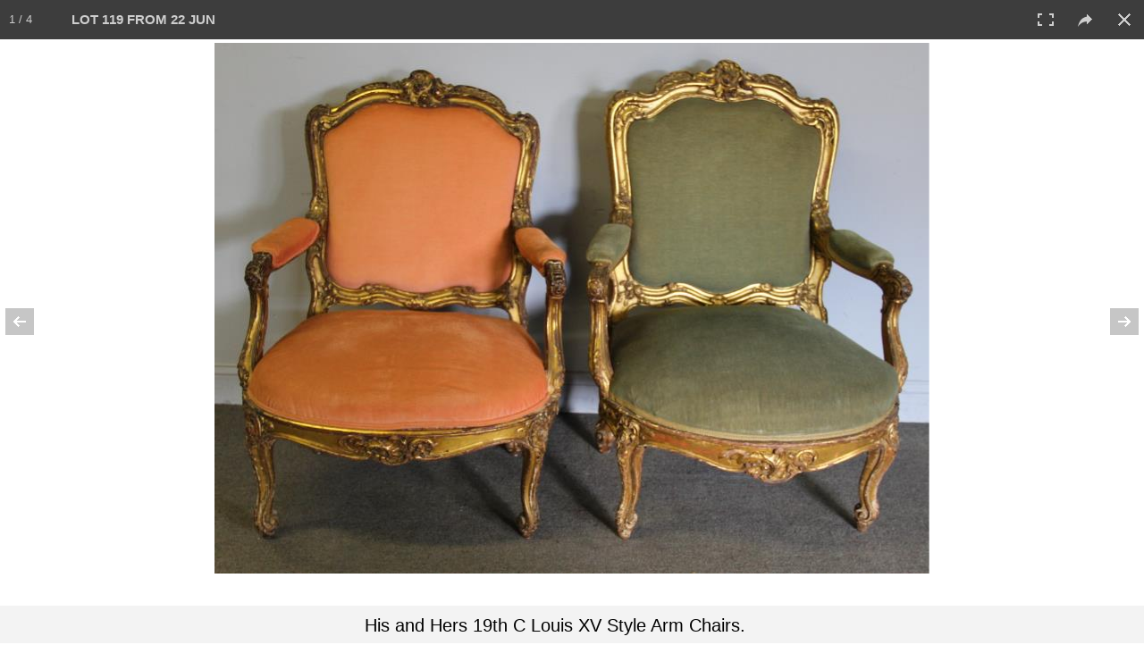

--- FILE ---
content_type: text/html; charset=UTF-8
request_url: https://clarkeny.com/auctions/?a=190&launchItemID=69682
body_size: 12843
content:
<!DOCTYPE html>
<!--// OPEN HTML //-->
<html lang="en-US" class="no-js">
    <head>
                <!--// SITE TITLE //-->
        <title>
            Clarke Auction Gallery         </title>
        <!--// SITE META //-->
        <meta charset="UTF-8" />
        <meta http-equiv="Cache-control" content="max-age=0">
        <!-- Mobile Specific Metas
================================================== -->
                <meta name="viewport" content="width=device-width, user-scalable=no, initial-scale=1.0, minimum-scale=1.0, maximum-scale=1.0">        <meta name="format-detection" content="telephone=no">
        <!--// PINGBACK & FAVICON //-->
        <!--<link rel="pingback" href="https://clarkeny.com/xmlrpc.php" />-->
        <!-- CUSTOME GALLERY SLIDER -->
        <!--        <script src="/l/vimeo/froogaloop2.min.js"></script>-->
        <link rel="shortcut icon" href="https://clarkeny.com/wp-content/uploads/2016/02/logo-on-white1.png" />        <!-- CSS
================================================== -->
        <!--[if lte IE 8]><link rel="stylesheet" type="text/css" href="https://clarkeny.com/wp-content/themes/NativeChurch/css/ie8.css" media="screen" /><![endif]-->
        <link rel="alternate" type="application/rss+xml" title="Clarke Auction Gallery &raquo; Feed" href="https://clarkeny.com/feed/" />
<link rel="alternate" type="application/rss+xml" title="Clarke Auction Gallery &raquo; Comments Feed" href="https://clarkeny.com/comments/feed/" />
		<script type="text/javascript">
			window._wpemojiSettings = {"baseUrl":"https:\/\/s.w.org\/images\/core\/emoji\/72x72\/","ext":".png","source":{"concatemoji":"https:\/\/clarkeny.com\/wp-includes\/js\/wp-emoji-release.min.js?ver=4.4.2"}};
			!function(a,b,c){function d(a){var c,d=b.createElement("canvas"),e=d.getContext&&d.getContext("2d"),f=String.fromCharCode;return e&&e.fillText?(e.textBaseline="top",e.font="600 32px Arial","flag"===a?(e.fillText(f(55356,56806,55356,56826),0,0),d.toDataURL().length>3e3):"diversity"===a?(e.fillText(f(55356,57221),0,0),c=e.getImageData(16,16,1,1).data.toString(),e.fillText(f(55356,57221,55356,57343),0,0),c!==e.getImageData(16,16,1,1).data.toString()):("simple"===a?e.fillText(f(55357,56835),0,0):e.fillText(f(55356,57135),0,0),0!==e.getImageData(16,16,1,1).data[0])):!1}function e(a){var c=b.createElement("script");c.src=a,c.type="text/javascript",b.getElementsByTagName("head")[0].appendChild(c)}var f,g;c.supports={simple:d("simple"),flag:d("flag"),unicode8:d("unicode8"),diversity:d("diversity")},c.DOMReady=!1,c.readyCallback=function(){c.DOMReady=!0},c.supports.simple&&c.supports.flag&&c.supports.unicode8&&c.supports.diversity||(g=function(){c.readyCallback()},b.addEventListener?(b.addEventListener("DOMContentLoaded",g,!1),a.addEventListener("load",g,!1)):(a.attachEvent("onload",g),b.attachEvent("onreadystatechange",function(){"complete"===b.readyState&&c.readyCallback()})),f=c.source||{},f.concatemoji?e(f.concatemoji):f.wpemoji&&f.twemoji&&(e(f.twemoji),e(f.wpemoji)))}(window,document,window._wpemojiSettings);
		</script>
		<style type="text/css">
img.wp-smiley,
img.emoji {
	display: inline !important;
	border: none !important;
	box-shadow: none !important;
	height: 1em !important;
	width: 1em !important;
	margin: 0 .07em !important;
	vertical-align: -0.1em !important;
	background: none !important;
	padding: 0 !important;
}
</style>
<link rel='stylesheet' id='siteorigin-panels-front-css'  href='https://clarkeny.com/wp-content/plugins/siteorigin-panels/css/front.css?ver=2.3.1' type='text/css' media='all' />
<link rel='stylesheet' id='social-icons-widget-widget-css'  href='https://clarkeny.com/wp-content/plugins/social-media-icons-widget/css/social_icons_widget.css?ver=4.4.2' type='text/css' media='all' />
<link rel='stylesheet' id='imic_bootstrap-css'  href='https://clarkeny.com/wp-content/themes/NativeChurch/css/bootstrap.css?ver=2.6.4' type='text/css' media='all' />
<link rel='stylesheet' id='imic_fontawesome-css'  href='https://clarkeny.com/wp-content/themes/NativeChurch/css/font-awesome.css?ver=2.6.4' type='text/css' media='all' />
<link rel='stylesheet' id='imic_animations-css'  href='https://clarkeny.com/wp-content/themes/NativeChurch/css/animations.css?ver=2.6.4' type='text/css' media='all' />
<link rel='stylesheet' id='imic_mediaelementplayer-css'  href='https://clarkeny.com/wp-content/themes/NativeChurch/plugins/mediaelement/mediaelementplayer.css?ver=2.6.4' type='text/css' media='all' />
<link rel='stylesheet' id='imic_main-css'  href='https://clarkeny.com/wp-content/themes/NativeChurch/style.css?ver=2.6.4' type='text/css' media='all' />
<link rel='stylesheet' id='imic_prettyPhoto-css'  href='https://clarkeny.com/wp-content/themes/NativeChurch/plugins/prettyphoto/css/prettyPhoto.css?ver=2.6.4' type='text/css' media='all' />
<link rel='stylesheet' id='imic_fullcalendar_css-css'  href='https://clarkeny.com/wp-content/themes/NativeChurch/plugins/fullcalendar/fullcalendar.min.css?ver=2.6.4' type='text/css' media='all' />
<link rel='stylesheet' id='imic_fullcalendar_print-css'  href='https://clarkeny.com/wp-content/themes/NativeChurch/plugins/fullcalendar/fullcalendar.print.css?ver=2.6.4' type='text/css' media='print' />
<link rel='stylesheet' id='imic_colors-css'  href='https://clarkeny.com/wp-content/themes/NativeChurch/colors/color1.css?ver=2.6.4' type='text/css' media='all' />
<link rel='stylesheet' id='redux-google-fonts-imic_options-css'  href='https://fonts.googleapis.com/css?family=Roboto%7CRoboto+Condensed%7CVolkhov&#038;subset=latin&#038;ver=1461818933' type='text/css' media='all' />
<script type='text/javascript' src='https://clarkeny.com/wp-includes/js/jquery/jquery.js?ver=1.11.3'></script>
<script type='text/javascript' src='https://clarkeny.com/wp-includes/js/jquery/jquery-migrate.min.js?ver=1.2.1'></script>
<script type='text/javascript'>
/* <![CDATA[ */
var ajax_login_object = {"ajaxurl":"https:\/\/clarkeny.com\/wp-admin\/admin-ajax.php","loadingmessage":"Sending user info, please wait..."};
/* ]]> */
</script>
<script type='text/javascript' src='https://clarkeny.com/wp-content/themes/NativeChurch/js/ajax-login-script.js?ver=4.4.2'></script>
<script type='text/javascript' src='https://clarkeny.com/wp-content/themes/NativeChurch/js/modernizr.js?ver=jquery'></script>
<script type='text/javascript' src='https://clarkeny.com/wp-content/themes/NativeChurch/plugins/fullcalendar/lib/moment.min.js?ver=2.6.4'></script>
<script type='text/javascript' src='https://clarkeny.com/wp-content/themes/NativeChurch/js/helper-plugins.js?ver=2.6.4'></script>
<script type='text/javascript' src='https://clarkeny.com/wp-content/themes/NativeChurch/js/bootstrap.js?ver=2.6.4'></script>
<script type='text/javascript'>
/* <![CDATA[ */
var initval = {"tmp":"https:\/\/clarkeny.com\/wp-content\/themes\/NativeChurch"};
/* ]]> */
</script>
<script type='text/javascript' src='https://clarkeny.com/wp-content/themes/NativeChurch/js/init.js?ver=2.6.4'></script>
<link rel='https://api.w.org/' href='https://clarkeny.com/wp-json/' />
<link rel="EditURI" type="application/rsd+xml" title="RSD" href="https://clarkeny.com/xmlrpc.php?rsd" />
<link rel="wlwmanifest" type="application/wlwmanifest+xml" href="https://clarkeny.com/wp-includes/wlwmanifest.xml" /> 
<meta name="generator" content="WordPress 4.4.2" />
<link rel="canonical" href="https://clarkeny.com/auctions/" />
<link rel='shortlink' href='https://clarkeny.com/?p=628' />
<link rel="alternate" type="application/json+oembed" href="https://clarkeny.com/wp-json/oembed/1.0/embed?url=https%3A%2F%2Fclarkeny.com%2Fauctions%2F" />
<link rel="alternate" type="text/xml+oembed" href="https://clarkeny.com/wp-json/oembed/1.0/embed?url=https%3A%2F%2Fclarkeny.com%2Fauctions%2F&#038;format=xml" />
<script>                    (function(i,s,o,g,r,a,m){i['GoogleAnalyticsObject']=r;i[r]=i[r]||function(){
  (i[r].q=i[r].q||[]).push(arguments)},i[r].l=1*new Date();a=s.createElement(o),
  m=s.getElementsByTagName(o)[0];a.async=1;a.src=g;m.parentNode.insertBefore(a,m)
  })(window,document,'script','https://www.google-analytics.com/analytics.js','ga');

  ga('create', 'UA-77005006-1', 'auto');
  ga('send', 'pageview');                </script><style type="text/css">
@media (min-width:1200px){.container{width:1040px;} .navigation{width:1010px}}
		body.boxed .body{max-width:1080px}
		@media (min-width: 1200px) {body.boxed .body .site-header, body.boxed .body .main-menu-wrapper{width:1080px;}}.recurring-info-icon{display:inline-block;}.event-detail h4 a[href^="https://www.google"]:before, .events-grid .grid-content h3 a[href^="https://www.google"]:before, h3.timeline-title a[href^="https://www.google"]:before{display:inline-block;}
			.content{min-height:400px;}.site-header .topbar{height:80px;}.site-header h1.logo{height:65px;}.home .hero-slider{top:-81px;margin-bottom:-81px;}.home .slider-revolution-new{top:-81px;margin-bottom:-81px;}.header-style4 .top-navigation > li ul{top:80px;}.header-style4 .top-navigation > li > a{line-height:80px;}@media only screen and (max-width: 992px) {.main-menu-wrapper{top:80px;}}@media only screen and (max-width: 992px) {.header-style3 .main-menu-wrapper{top:119px;}.header-style4 #top-nav-clone{top:80px;}}@media only screen and (max-width: 767px) {.header-style3 .main-menu-wrapper{top:159px;}}
/*========== User Custom CSS Styles ==========*/
                    #header{
margin: 0 auto;
}

.entry-meta{display:none;}
.post-meta{display:none;}                </style>
<style type="text/css" media="all" id="siteorigin-panels-grids-wp_head">/* Layout 628 */ #pl-628 .panel-grid-cell .so-panel { margin-bottom:30px } #pl-628 .panel-grid-cell .so-panel:last-child { margin-bottom:0px } @media (max-width:780px){ #pg-628-0 .panel-grid-cell { float:none;width:auto } #pl-628 .panel-grid { margin-left:0;margin-right:0 } #pl-628 .panel-grid-cell { padding:0 }  } </style><style type="text/css" title="dynamic-css" class="options-output">h1,h2,h3,h4,h5,h6,body,.event-item .event-detail h4,.site-footer-bottom{font-family:Roboto;word-spacing:0px;letter-spacing:0px;}h4,.title-note,.btn,.top-navigation,.navigation,.notice-bar-title strong,.timer-col #days, .timer-col #hours, .timer-col #minutes, .timer-col #seconds,.event-date,.event-date .date,.featured-sermon .date,.page-header h1,.timeline > li > .timeline-badge span,.woocommerce a.button, .woocommerce button.button, .woocommerce input.button, .woocommerce #respond input#submit, .woocommerce #content input.button, .woocommerce-page a.button, .woocommerce-page button.button, .woocommerce-page input.button, .woocommerce-page #respond input#submit, .woocommerce-page #content input.button{font-family:"Roboto Condensed";word-spacing:0px;letter-spacing:0px;}blockquote p,.cursive,.meta-data,.fact{font-family:Volkhov;word-spacing:0px;letter-spacing:0px;}.site-header .menu-toggle{color:#5e5e5e;font-size:18px;}.site-header .topbar{background-color:rgba(255,255,255,0.8);}.navigation, .header-style2 .main-menu-wrapper{background-color:#F8F7F3;}.is-sticky .main-menu-wrapper{background-color:rgba(255,255,255,0.8);}.top-navigation > li ul{background-color:#ffffff;}.top-navigation > li.megamenu > ul:before, .top-navigation > li ul:before{border-bottom-color:#ffffff;}.top-navigation > li ul li ul:before{border-right-color:#ffffff;}.top-navigation > li > ul li > a{border-bottom:1px solid #f8f7f3;}.navigation > ul > li ul{background-color:#ffffff;}.navigation > ul > li.megamenu > ul:before, .navigation > ul > li ul:before{border-bottom-color:#ffffff;}.navigation > ul > li ul li ul:before{border-right-color:#ffffff;}.navigation > ul > li > ul li > a{border-bottom:1px solid #f8f7f3;}.content{padding-top:50px;padding-bottom:50px;}.page-content, .page-content p{line-height:25px;font-size:18px;}.site-footer{padding-top:50px;padding-bottom:50px;}.site-footer-bottom{padding-top:20px;padding-bottom:20px;}.site-footer{background-color:#F8F7F3;}.site-footer .widgettitle{color:#333333;}.site-footer .listing-header, .site-footer .post-title, .site-footer .listing .item, .site-footer .post-meta, .site-footer .widget h4.footer-widget-title, .site-footer .widget ul > li{border-bottom:1px solid #ECEAE4;}.site-footer-bottom{background-color:#ECEAE4;}.site-footer-bottom .social-icons a{background-color:#999999;}.site-footer-bottom .social-icons a:hover{background-color:#666666;}.site-footer-bottom .social-icons a{height:20px;width:20px;}.site-footer-bottom .social-icons a{line-height:20px;font-size:14px;}</style>        <!-- CUSTOM -->
        <link rel="stylesheet" href="/l/ps/photoswipe.css"> 
        <link rel="stylesheet" href="/l/ps/default-skin/default-skin.css">
        <link rel="stylesheet" href="https://clarkeny.com/wp-content/themes/NativeChurch/css/screen.css">
        <link rel="stylesheet" href="https://clarkeny.com/wp-content/themes/NativeChurch/css/owl.carousel.css">

        <link rel="stylesheet" href="/l/ss/jquery.simplyscroll.css" media="all" type="text/css">	

        <link rel="stylesheet" href="/style.css">
        <!-- END CUSTOM -->
        <script src="/l/bootstrap-toolkit.min.js"></script>
        <script src="/l/jquery.form.js"></script>
        <noscript>This site will not work without JavaScript</noscript>
        <script>
            (function($, viewport){

                // Execute only after document has fully loaded
                jQuery(document).ready(function() { window.viewport=viewport.current(); handleViewportChanges(viewport.current()); });

                // Execute code each time window size changes
                jQuery(window).resize(viewport.changed(function(){ window.viewport=viewport.current(); handleViewportChanges(viewport.current()); }));
            })(jQuery, ResponsiveBootstrapToolkit);
        </script>
<!-- Start Alexa Certify Javascript -->
<script type="text/javascript">
_atrk_opts = { atrk_acct:"loaHn1QolK1070", domain:"clarkeny.com",dynamic: true};
(function() { var as = document.createElement('script'); as.type = 'text/javascript'; as.async = true; as.src = "https://d31qbv1cthcecs.cloudfront.net/atrk.js"; var s = document.getElementsByTagName('script')[0];s.parentNode.insertBefore(as, s); })();
</script>
<noscript><img src="https://d5nxst8fruw4z.cloudfront.net/atrk.gif?account=loaHn1QolK1070" style="display:none" height="1" width="1" alt="" /></noscript>
<!-- End Alexa Certify Javascript -->
	<!--<meta name="apple-itunes-app" content="app-id=1310914749">-->
<script src='//www.google.com/recaptcha/api.js'></script>
    </head>
    <!--// CLOSE HEAD //-->
    <body class="page page-id-628 page-parent page-template-default siteorigin-panels" >
        <div class="body header-style2">
                        <!-- Start Site Header -->
            <div class='visible-print'>
            <img src='https://clarkeny.com/wp-content/uploads/2016/02/unnamed-e1456706295815.png'>            </div>
            <header class="site-header hidden-print">
                <div class="topbar hidden-lg">
                    <div class="container hs4-cont">
                        <div class="row">
                            <div id="top-nav-clone"></div>
                            <div class="col-md-4 col-sm-6 col-xs-8 ">
                                <h1 class="logo">
                                     
                                                                        <a href="https://clarkeny.com" class="default-logo" title="Logo"><img src="https://clarkeny.com/wp-content/uploads/2016/02/unnamed-e1456706295815.png" alt="Logo"></a>
                                                                                                            <a href="https://clarkeny.com" title="Logo" class="retina-logo"><img src="https://clarkeny.com/wp-content/uploads/2016/02/unnamed-e1456706295815.png" alt="Logo"></a>
                                                                    </h1>
                            </div>
                            <div class="col-md-8 col-sm-6 col-xs-4 hs4-menu"><a href="#" class="visible-sm visible-xs menu-toggle"><i class="fa fa-bars"></i> </a></div>                        </div>
                    </div>
                </div>
                                                <div class="main-menu-wrapper">
                    <div class="container-fluid">
                        <div class="row">
                            <div class='col-md-2 visible-lg center-block'><a href='/'><img style='text-align:right;padding-left:30px;padding-top:7px;height:45px' src='/wp-content/uploads/2016/02/unnamed.png'></a></div>
                            <div class="col-md-7 nav_container">
                                <nav class="navigation">
                                    <ul id="menu-header-menu" class="sf-menu"><li  class="menu-item-986 menu-item menu-item-type-post_type menu-item-object-page "><a href="https://clarkeny.com/">Home<span class="nav-line"></span></a><li  class="menu-item-799 menu-item menu-item-type-custom menu-item-object-custom menu-item-has-children "><a href="#">Auctions<span class="nav-line"></span></a>
<ul class="sub-menu">
	<li  class="menu-item-800 menu-item menu-item-type-post_type menu-item-object-page "><a href="https://clarkeny.com/auctions/current-auctions/">Current Auctions</a>	<li  class="menu-item-801 menu-item menu-item-type-post_type menu-item-object-page "><a href="https://clarkeny.com/auctions/past-auctions/">Past Auctions</a></ul>
<li  class="menu-item-803 menu-item menu-item-type-custom menu-item-object-custom menu-item-has-children "><a href="#">How To Buy And Sell<span class="nav-line"></span></a>
<ul class="sub-menu">
	<li  class="menu-item-804 menu-item menu-item-type-custom menu-item-object-custom menu-item-has-children "><a href="/how-to-buy-and-sell/buying/">Buying</a>
	<ul class="sub-menu">
		<li  class="menu-item-676 menu-item menu-item-type-post_type menu-item-object-page "><a href="https://clarkeny.com/how-to-buy-and-sell/buying/conditions-of-sale/">Conditions Of Sale</a>		<li  class="menu-item-675 menu-item menu-item-type-post_type menu-item-object-page "><a href="https://clarkeny.com/how-to-buy-and-sell/buying/absentee-bids/">Absentee Bids</a>		<li  class="menu-item-674 menu-item menu-item-type-post_type menu-item-object-page "><a href="https://clarkeny.com/how-to-buy-and-sell/buying/telephone-bids/">Telephone Bids</a>		<li  class="menu-item-673 menu-item menu-item-type-post_type menu-item-object-page "><a href="https://clarkeny.com/how-to-buy-and-sell/buying/payment/">Payment</a>		<li  class="menu-item-672 menu-item menu-item-type-post_type menu-item-object-page "><a href="https://clarkeny.com/how-to-buy-and-sell/buying/internet-bidding/">Internet Bidding</a>		<li  class="menu-item-671 menu-item menu-item-type-post_type menu-item-object-page "><a href="https://clarkeny.com/how-to-buy-and-sell/buying/pickup-delivery/">Pickup &#038; Delivery</a>	</ul>
	<li  class="menu-item-805 menu-item menu-item-type-custom menu-item-object-custom menu-item-has-children "><a href="/how-to-buy-and-sell/selling">Selling</a>
	<ul class="sub-menu">
		<li  class="menu-item-844 menu-item menu-item-type-post_type menu-item-object-page "><a href="https://clarkeny.com/how-to-buy-and-sell/selling/submit-item-online/">Submit Item Online</a>		<li  class="menu-item-669 menu-item menu-item-type-post_type menu-item-object-page "><a href="https://clarkeny.com/how-to-buy-and-sell/selling/appraisals-valuations-service/">Appraisals &#038; Valuations Service</a>		<li  class="menu-item-668 menu-item menu-item-type-post_type menu-item-object-page "><a href="https://clarkeny.com/how-to-buy-and-sell/selling/donations/">Donations</a>	</ul>
</ul>
<li  class="menu-item-802 menu-item menu-item-type-custom menu-item-object-custom menu-item-has-children "><a href="#">Departments<span class="nav-line"></span></a>
<ul class="sub-menu">
	<li  class="menu-item-680 menu-item menu-item-type-post_type menu-item-object-page "><a href="https://clarkeny.com/departments/fine-art/">Fine Art</a>	<li  class="menu-item-679 menu-item menu-item-type-post_type menu-item-object-page "><a href="https://clarkeny.com/departments/jewelry/">Jewelry</a>	<li  class="menu-item-1071 menu-item menu-item-type-post_type menu-item-object-page "><a href="https://clarkeny.com/departments/asian-art/">Asian</a>	<li  class="menu-item-677 menu-item menu-item-type-post_type menu-item-object-page "><a href="https://clarkeny.com/departments/antiques_and_decorative_arts/">Antiques</a>	<li  class="menu-item-678 menu-item menu-item-type-post_type menu-item-object-page "><a href="https://clarkeny.com/departments/design/">Design</a></ul>
<li  class="menu-item-946 menu-item menu-item-type-custom menu-item-object-custom "><a href="#">My Account<span class="nav-line"></span></a><li  class="menu-item-806 menu-item menu-item-type-custom menu-item-object-custom menu-item-has-children "><a href="#">About Us<span class="nav-line"></span></a>
<ul class="sub-menu">
	<li  class="menu-item-606 menu-item menu-item-type-post_type menu-item-object-page "><a href="https://clarkeny.com/about-us/">Overview</a>	<li  class="menu-item-608 menu-item menu-item-type-post_type menu-item-object-page "><a href="https://clarkeny.com/about-us/staff/">Our Staff</a>	<li  class="menu-item-860 menu-item menu-item-type-post_type menu-item-object-page "><a href="https://clarkeny.com/about-us/in-the-press/">In The Press</a></ul>
<li  class="menu-item-591 menu-item menu-item-type-post_type menu-item-object-page "><a href="https://clarkeny.com/contact/">Contact<span class="nav-line"></span></a></ul>                                </nav>
                            </div>
                            <div class='phone_container' style='text-align:right;'>
                                <!--change--><a class="phone_" style='font-family:Tahoma, Geneva, sans-serif;padding-top:14px;text-decoration:none;font-size:20px;' href='tel:+19148338336'><i class="fa fa-phone"></i> <b>(914) 833-8336</b></a>
                            </div>
                        </div>
                    </div>
                </div>
                                            </header>
            <!-- End Site Header -->
                        <!-- Start Nav Backed Header -->
            <style type="text/css">
.hero-slider{height:150px;}.hero-slider.flexslider ul.slides li{height:150px;}.body ol.breadcrumb{padding-top:90px;}</style>
            <!-- End Nav Backed Header --> 
            <!-- Start Page Header -->
            <div class="page-header">
                <div class="container">
                    <div class="row">
                        <div class="col-md-12"><h1></h1></div>                    </div>
                </div>
            </div>
            <!-- End Page Header --> 
            <div class="main" role="main">
                     <div id="content" class="content full">
            <!--[if lte IE 8]>
<div class="error_">
<p class="chromeframe err">You are using an outdated browser. Some features will not work.</p>
</div>
<style type="text/css">
.error_ {width: 100%; background: #000;text-align: center;}
p.err {font-size: 22px; line-height: 40px; color: red; background: #000; text-align: center; text-transform: capitalize;} 
</style>
<![endif]-->    <!-- start page section -->
    <section class="page-section">
    	<div class="container">
            <div class="row">
                <!-- start post -->
                <article class="col-md-12 test">
                    <section class="page-content">
                        <div id="pl-628"><div class="panel-grid" id="pg-628-0" ><div class="panel-grid-cell" id="pgc-628-0-0" ><div class="so-panel widget widget_xyz_insert_php_widget panel-first-child panel-last-child" id="panel-628-0-0-0">
<style>
.activeView {
	color:#007F7B;
}
.dd-pointer {
	right: 2px !important;
}
</style>

<script>
	jQuery('.page-header').hide();
	jQuery('#content').css('padding-top', '10px');
</script>


<div class='container no_scroll mainContent'>
	
		
	<div class='row largee'>
	
		<div class='col-lg-3 col-md-12 col-sm-12 col-xs-12 space'>

			<div class='row '>
				<div class='col-xs-4 col-md-3'>
					<label for="auction" style='vertical-align:middle;padding-top:10px;align:right;font-size:14px'>AUCTION</label>
				</div>
				<div class='col-xs-8 col-md-9'>
					<select name="auction" id="auction" style="width:100%">
					
					  <optgroup label="** Upcoming **">
						<option value='354'>7 FEB 2026 - 10:00 AM</option><option value='353'>8 FEB 2026 - 10:00 AM</option><option value='352'>5 MAR 2026 - 12:00 PM</option>					  </optgroup>
					  <optgroup label="** Past **">
						<option value='190' SELECTED>22 JUN 2015</option><option value='189'>1 JUN 2015</option><option value='188'>18 MAY 2015</option><option value='187'>26 APR 2015</option><option value='186'>29 MAR 2015</option><option value='moreprevious'>More</option><option value='all'>*** View All ***</option>					  </optgroup>
					</select>
				</div>
			</div>
		</div>

		<div class='col-lg-3 col-md-12 col-sm-12 col-xs-12'>

			<div class='row '>
				<div class='col-xs-4 col-md-3'>
					<label for="auction" style='vertical-align:middle;padding-top:10px;align:right;font-size:14px;padding-right:3px'>CATEGORY</label>
				</div>
				<div class='col-xs-8 col-md-9'>
					<select name="category" id="category" style="width:100% !important" class="input-xlarge">
						<option value='0' SELECTED>All</option><option value='1' >Fine Art</option><option value='2' >Jewelry</option><option value='3' >Design</option><option value='4' >Antiques & Decorative Arts</option>					</select>
				</div>
			</div>

		</div>
		<div class='col-lg-3 col-md-12 col-sm-12 col-xs-12 space'>

			<div class='row '>
				<div class='col-xs-4 col-md-3'>
					<label for="sortby" style='vertical-align:middle;padding-top:10px;align:right;font-size:14px;padding-right:3px;white-space: nowrap'>SORT BY</label>
				</div>
				<div class='col-xs-8 col-md-9'>		
					<select name="sb" id="sortby" class="input-xlarge">
					
						<option value='l' SELECTED>Lot #</option><option value='le'>Low Estimate</option><option value='f'>High Estimate</option>					
					 </select>
				</div>
			</div>
		</div>
		<div class='col-lg-3 col-md-12 col-sm-12 col-xs-12'>

			<div class='row '>
				<div class='hidden-lg' style='height:2px'></div>
				<form method="POST" action="?a=190&page=1&sb=l&c=0">
						
				<div class="input-group">
					<input id="search" name="search" type="text" class="form-control input-md" style="height:42px;font-size:16px" placeholder="Search By Lot # or Description" value="">
					<span class="input-group-btn">
						<button class="btn btn-default" type="submit" style="height:42px">Search!</button>
					</span>
									</div><!-- /input-group -->
				<input type=hidden name='view' value=''>
				</form>
			</div>

		</div>
		
	</div>
	
	<div class='row '>
	
		<div class='col-xs-12'>
		
						<div class="pull-right viewChoose" style="margin-top:4px;">
			
				<label>View: </label>
		
				<div class="btn-group">
					
					<button type="button" id="viewControlGal" class="viewControl btn btn-default" aria-label="Gallery View" onclick='changeView("gal", false);'>
					  <i class="fa fa-th-large"></i> <b>Tiles</b>
					</button>	
					
					<button type="button" id="viewControlList" class="viewControl btn btn-default" aria-label="List View" onclick='changeView("list", false);'>
					  <i class="fa fa-bars"></i> <b>List</b>
					</button>	
					
					<button type="button" class="btn btn-default" aria-label="Print Catalog" onclick='printauc(190);'>
					  <i class="fa fa-print"></i> <b>Print</b>
					</button>
															
					
				</div>
			
			</div>
			
		</div>	
	</div>
	
	
</div>
<script>
function changeView(view,init) {

	jQuery(".viewControl").removeClass('active');
	if(view=='gal') { jQuery("#viewControlGal").addClass('active'); }
	else if(view=='list') { jQuery("#viewControlList").addClass('active'); }
	
	if(init !== true) {
		location.replace('?a='+jQuery('#auction').val()+'&c='+jQuery('#category').val()+"&sb="+jQuery('#sortby').val()+"&search=&view="+view);
	}

}

jQuery(function() {

changeView('gal', true);
	window.justLoaded1 = true;
	window.justLoaded2 = true;
	window.justLoaded3 = true;

	jQuery('#auction').ddslick({
		onSelected: function(data){
			if(window.justLoaded1) {
				window.justLoaded1 = false;
			}
			
			else {
				if(data.selectedData.value=='verify') {
					RequireEmailAddress('paucl');
				}

				else if(data.selectedData.value=='verifyforall') {
					RequireEmailAddress('allaucs');
				}
				
				else if(data.selectedData.value=='moreprevious') {
					location.replace('/auctions/past-auctions/?scrollto=190');
				}
				
				else {
					location.replace('?a='+data.selectedData.value+'&view='+'&c=&sb=&search=');
					
				}
			}
		}
	});
	
	jQuery('#category').ddslick({
		onSelected: function(data){
			if(window.justLoaded2) {
				window.justLoaded2 = false;
			}
			
			else {
				location.replace('?a='+jQuery('#auction').val()+'&c='+data.selectedData.value+'&view=&sb='+jQuery('#sortby').val()+"&search=");
			}
		}
	});
	
	jQuery('#sortby').ddslick({
		onSelected: function(data){
			if(window.justLoaded3) {
				window.justLoaded3 = false;
			}
			
			else {
				location.replace('?a='+jQuery('#auction').val()+'&c='+jQuery('#category').val()+'&view=&sb='+data.selectedData.value+"&search=");
			}
		}
	});

});

</script>
<style>
@media only screen and (min-width: 480px) and (max-width: 767px) {
    .col-xsl-6{ width: 50%; }
}
</style>

<!-- ITEMS -->

<div class='container no_scroll mainContent' style='padding-top:5px'>
	
	<div class='row '>
		<div id="resultCount" style="font-size:20px;display:none;margin-right:20px !important;text-align:right"></div>
		
				
		<div id="itemsContent" cellspacing="0"></div>
		<div id='loading' style='width:100%;display:none'><center><img src='/i/loading.gif'></center></div>
	</div>
</div>

<!-- END ITEMS -->

<script>
jQuery( document ).ready(function() {
  jQuery("#extratext").html('22 JUN 2015<br>AUCTION');
});


function load_more_query(page, append, pageParams) {
	// Loading in progress
	if(jQuery('#loading').is(':visible'))
	{
		return false;
	}
	
	page = page || 1;
	append = append || false;
	pageParams.c = pageParams.c || 0;
	pageParams.a = pageParams.a || 206;
	pageParams.search = pageParams.search || '';
	pageParams.view = pageParams.view || '';
	pageParams.sb = pageParams.sb || 1;
	
	jQuery('#loading').show();
	jQuery.ajax({
		url: "/auctionsWP.php?getItems=true&c=" + pageParams.c + "&a=" + pageParams.a + "&page=" + page + "&search=" + pageParams.search + "&view=" + pageParams.view + "&sb=" + pageParams.sb,
		type: "GET",
		cache: false,
		dataType: "json",
		success: function (response) {
			if (append) {
				jQuery('#itemsContent').append(response.data);
			}
			else {
				jQuery('#itemsContent').html(response.data);
				startgal(69682);			}
		
			handleViewportChanges(window.viewport);
			
			window.nextpage = response.nextpage;
			window.isload = response.isload;
			if (response.mcount > 1) {
				jQuery('#resultCount').html(response.mcount + ' Lots');
				jQuery("#resultCount").show();
			}
		},
		complete: function() {
			jQuery('#loading').hide();
		}
	});
}

var pageParams = {
	c: "0",
	a: "190",
	search: "",
	view: "",
	sb: "l"
};

jQuery(function() {
	// On load
	load_more_query(
		1,
		false, 
		pageParams
	);
	
	jQuery(window).scroll(function () {
		if (
			jQuery(window).scrollTop() + jQuery(window).height() > jQuery(document).height() - (jQuery(document).height() * 0.01 * 25) && window.isload == 1
		) {
			load_more_query(window.nextpage, true, pageParams);
		}
	});
});


/*

function load_more_query() {
	return (jQuery('#itemsContent').position().top + jQuery('#itemsContent').height()) - jQuery(window).height() + 50;
}

 var ajax_arry = [];
 var ajax_index = 0;
 var sctp = 100;
 jQuery(function() {
     jQuery('#loading').show();
     jQuery.ajax({
         url: "/auctionsWP.php?getItems=true&c=0&a=190&page=1&search=&view=&sb=l",
		 
         type: "GET",
         cache: false,
		 dataType: "json",
         success: function(response) {
             jQuery('#loading').hide();
             jQuery('#itemsContent').html(response.data);
						 window.nextpage = response.nextpage;
			 window.isload = response.isload;
			 if(response.mcount>1) {
				jQuery('#resultCount').html(response.mcount+' Lots');
				jQuery("#resultCount").show();
			 }
         }

     });
	 
	jQuery(window).scroll(function () {
	
		 if (ajax_arry.length > 0) {
			 jQuery('#loading').hide();
			 for (var i = 0; i < ajax_arry.length; i++) {
				 ajax_arry[i].abort();
			 }
		 }	
	
		if (jQuery(window).scrollTop() >= load_more_query() && window.isload == 1) {
             jQuery('#loading').show();
             var ajaxreq = jQuery.ajax({
                 url: "/auctionsWP.php?getItems=true&c=0&a=190&search=&page="+window.nextpage+"&view=&sb=l",
                 type: "GET",
                 cache: false,
				 dataType: "json",
                 success: function(response) {
                     jQuery('#loading').hide();
                     jQuery('#itemsContent').append(response.data);
					 handleViewportChanges(window.viewport);
					 window.nextpage = response.nextpage;
					 window.isload = response.isload;
                 }

             });
             ajax_arry[ajax_index++] = ajaxreq;
		}
		
		return false;
	});

 });
 
*/

</script>

</div></div></div></div>                    </section>
					                        <div class="share-bar"><ul class="share-buttons"><li class="share-title"></li><li class="facebook-share"><a href="https://www.facebook.com/sharer/sharer.php?u=https://clarkeny.com/auctions/&amp;t=" target="_blank" title="Share on Facebook"><i class="fa fa-facebook"></i></a></li><li class="twitter-share"><a href="https://twitter.com/intent/tweet?source=https://clarkeny.com/auctions/&amp;text=:https://clarkeny.com/auctions/" target="_blank" title="Tweet"><i class="fa fa-twitter"></i></a></li></ul>
            </div>                                    </article>
                <!-- end post -->
            </div>
        </div>
    </section>
</div></div><!-- Start Footer -->
<footer class="site-footer">
    <div class="container">
        <div class="row">
            <div class="col-md-12 col-sm-12 widget footer-widget widget_siteorigin-panels-builder"><div id="pl-w5eab41309757e"><div class="panel-grid" id="pg-w5eab41309757e-0" ><div class="siteorigin-panels-stretch panel-row-style" data-stretch-type="full" ><div class="panel-grid-cell" id="pgc-w5eab41309757e-0-0" ><div class="so-panel widget widget_black-studio-tinymce widget_black_studio_tinymce panel-first-child panel-last-child" id="panel-w5eab41309757e-0-0-0"><div class="font_roboto panel-widget-style" ><h3 class="widget-title">Our Contact Info</h3><div class="textwidget"><p><img class="alignnone  wp-image-814" src="/wp-content/uploads/2016/02/unnamed-300x50.png" alt="unnamed" width="168" height="28" /><br />
2372 Boston Post Road<br />
Larchmont, NY 10538</p>
<p><i class="fa fa-phone"></i> 914-833-8336<br />
<i class="fa fa-fax"></i> 914-833-8357<br />
<i class="fa fa-envelope"></i> <a href="mailto:info@clarkeny.com">info@clarkeny.com</a></p>
</div></div></div></div><div class="panel-grid-cell" id="pgc-w5eab41309757e-0-1" ><div class="so-panel widget widget_black-studio-tinymce widget_black_studio_tinymce panel-first-child panel-last-child" id="panel-w5eab41309757e-0-1-0"><div class="font_roboto panel-widget-style" ><h3 class="widget-title">Video Chat Appraisals</h3><div class="textwidget"><p><strong>Click <a href="https://Chat.ClarkeNY.com" target="_blank">Here</a> or Visit Chat.ClarkeNY.com To Schedule A Video Chat Appraisal Via FaceTime, Skype, or Google Hangouts.</strong></p>
<p><script async src="//s3-us-west-2.amazonaws.com/files.getemails.com/account/350HDK1/source/getemails.js"></script></p>
</div></div></div></div><div class="panel-grid-cell" id="pgc-w5eab41309757e-0-2" ><div class="so-panel widget widget_black-studio-tinymce widget_black_studio_tinymce panel-first-child panel-last-child" id="panel-w5eab41309757e-0-2-0"><div class="font_roboto panel-widget-style" ><h3 class="widget-title">Clarke On Facebook</h3><div class="textwidget"><div id="fb-root"></div>
<p><script>(function(d, s, id) {
  var js, fjs = d.getElementsByTagName(s)[0];
  if (d.getElementById(id)) return;
  js = d.createElement(s); js.id = id;
  js.src = "//connect.facebook.net/en_US/sdk.js#xfbml=1&version=v2.5";
  fjs.parentNode.insertBefore(js, fjs);
}(document, 'script', 'facebook-jssdk'));</script></p>
<div class="fb-page" data-href="https://www.facebook.com/ClarkeAuction/" data-height="70" data-tabs="timeline" data-small-header="true" data-adapt-container-width="true" data-hide-cover="false" data-show-facepile="true">
<div class="fb-xfbml-parse-ignore">
<blockquote cite="https://www.facebook.com/ClarkeAuction/"><a href="https://www.facebook.com/ClarkeAuction/">Clarke Auction</a></p></blockquote>
</div>
</div>
</div></div></div></div></div></div></div></div>        </div>
    </div>
</footer>
<footer class="site-footer-bottom">
    <div class="container">
        <div class="row">
            <div class="copyrights-col-left col-md-6 col-sm-6">            <p>&copy; 2026 Clarke Auction Gallery. All Rights Reserved</p>
            </div>            <div class="copyrights-col-right col-md-6 col-sm-6">
                <div class="social-icons">
                                    </div>
            </div>
        </div>
    </div>
</footer>
<a id="back-to-top"><i class="fa fa-angle-double-up"></i></a></div>
<!-- End Boxed Body -->
<!-- LIGHTBOX INIT -->
<script>
    jQuery(document).ready(function() {
        jQuery("a[data-rel^='prettyPhoto']").prettyPhoto({
            opacity: 0.5,
            social_tools: "",
            deeplinking: false,
            allow_resize:false,
            show_title: true,
            theme: 'pp_default',
        });
        jQuery('.sort-source a').click(function(){
            var sortval = jQuery(this).parent().attr('data-option-value');
            jQuery(".sort-destination li a").removeAttr('data-rel');
            jQuery(".sort-destination li a").attr('data-rel', "prettyPhoto["+sortval+"]");
        });
    });
</script>
<style type="text/css" media="all" id="siteorigin-panels-grids-wp_footer">/* Layout w5eab41309757e */ #pgc-w5eab41309757e-0-0 , #pgc-w5eab41309757e-0-1 , #pgc-w5eab41309757e-0-2 { width:33.333% } #pg-w5eab41309757e-0 .panel-grid-cell { float:left } #pl-w5eab41309757e .panel-grid-cell .so-panel { margin-bottom:30px } #pl-w5eab41309757e .panel-grid-cell .so-panel:last-child { margin-bottom:0px } #pg-w5eab41309757e-0 { margin-left:-15px;margin-right:-15px } #pg-w5eab41309757e-0 .panel-grid-cell { padding-left:15px;padding-right:15px } @media (max-width:780px){ #pg-w5eab41309757e-0 .panel-grid-cell { float:none;width:auto } #pgc-w5eab41309757e-0-0 , #pgc-w5eab41309757e-0-1 { margin-bottom:30px } #pl-w5eab41309757e .panel-grid { margin-left:0;margin-right:0 } #pl-w5eab41309757e .panel-grid-cell { padding:0 }  } </style><script type ="text/javascript">                    jQuery(document).ready(function(){

});                </script><script type='text/javascript' src='https://clarkeny.com/wp-content/themes/NativeChurch/plugins/prettyphoto/js/prettyphoto.js?ver=2.6.4'></script>
<script type='text/javascript' src='https://clarkeny.com/wp-content/themes/NativeChurch/js/waypoints.js?ver=2.6.4'></script>
<script type='text/javascript' src='https://clarkeny.com/wp-content/themes/NativeChurch/plugins/mediaelement/mediaelement-and-player.min.js?ver=2.6.4'></script>
<script type='text/javascript' src='https://clarkeny.com/wp-content/themes/NativeChurch/plugins/flexslider/js/jquery.flexslider.js?ver=2.6.4'></script>
<script type='text/javascript'>
/* <![CDATA[ */
var upcoming_data = {"c_time":"1768724741"};
/* ]]> */
</script>
<script type='text/javascript' src='https://clarkeny.com/wp-content/themes/NativeChurch/plugins/countdown/js/jquery.countdown.min.js?ver=2.6.4'></script>
<script type='text/javascript' src='https://clarkeny.com/wp-content/themes/NativeChurch/js/sticky.js?ver=4.4.2'></script>
<script type='text/javascript'>
/* <![CDATA[ */
var agent_register = {"ajaxurl":"https:\/\/clarkeny.com\/wp-admin\/admin-ajax.php"};
/* ]]> */
</script>
<script type='text/javascript' src='https://clarkeny.com/wp-content/themes/NativeChurch/js/agent-register.js?ver=4.4.2'></script>
<script type='text/javascript'>
/* <![CDATA[ */
var urlajax = {"ajaxurl":"https:\/\/clarkeny.com\/wp-admin\/admin-ajax.php"};
/* ]]> */
</script>
<script type='text/javascript' src='https://clarkeny.com/wp-content/themes/NativeChurch/js/event_ajax.js?ver=4.4.2'></script>
<script type='text/javascript' src='https://clarkeny.com/wp-includes/js/wp-embed.min.js?ver=4.4.2'></script>
<script type='text/javascript'>
/* <![CDATA[ */
var panelsStyles = {"fullContainer":"body"};
/* ]]> */
</script>
<script type='text/javascript' src='https://clarkeny.com/wp-content/plugins/siteorigin-panels/js/styling-23.min.js?ver=2.3.1'></script>
</body>
<!-- BEGIN GALLERY TEMPLATE -->
<div id="gallery" class="pswp" tabindex="-1" role="dialog" aria-hidden="true">
    <div class="pswp__bg"></div>

    <div class="pswp__scroll-wrap">

        <div class="pswp__container">
            <div class="pswp__item"></div>
            <div class="pswp__item"></div>
            <div class="pswp__item"></div>
        </div>

        <div class="pswp__ui pswp__ui--hidden">

            <div class="pswp__top-bar" style="background-color:#3D3D3D">

                <div class="pswp__counter"></div>

                <span id="galleryTitle" class="galTitle"></span>

                <button class="pswp__button pswp__button--close" title="Close (Esc)"></button>

                <button class="pswp__button pswp__button--share" title="Share"></button>

                <button class="pswp__button pswp__button--fs" title="Toggle fullscreen"></button>

                <button class="pswp__button pswp__button--zoom" title="Zoom in/out"></button>

                <div class="pswp__preloader">
                    <div class="pswp__preloader__icn">
                        <div class="pswp__preloader__cut">
                            <div class="pswp__preloader__donut"></div>
                        </div>
                    </div>
                </div>
            </div>


            <!-- <div class="pswp__loading-indicator"><div class="pswp__loading-indicator__line"></div></div> -->

            <div class="pswp__share-modal pswp__share-modal--hidden pswp__single-tap">
                <div class="pswp__share-tooltip">
                    <!-- <a href="#" class="pswp__share--facebook"></a>
<a href="#" class="pswp__share--twitter"></a>
<a href="#" class="pswp__share--pinterest"></a>
<a href="#" download class="pswp__share--download"></a> -->
                </div>
            </div>

            <button class="pswp__button pswp__button--arrow--left" title="Previous (arrow left)"></button>
            <button class="pswp__button pswp__button--arrow--right" title="Next (arrow right)"></button>
            <div class="pswp__caption" style='background-color:#F0F0F0;color:black;padding:0px;'>
                <div class="pswp__caption__center mirror_content" style='padding:0px;z-index:-1'>
                </div>
            </div>
        </div>

    </div>
</div>
<a href="javascript:void(0)" class="swipr_up_"></a>
<a href="javascript:void(0)" class="swipr_desabel"></a>
<div id="detail_popup" class="pswp__caption">
</div>
<script src="/jquery.mousewheel.min.js"></script>
<script src="/jquery.touchSwipe.min.js"></script>
<script type="text/javascript">
    jQuery(document).ready(function(){

        jQuery(window).on('mousewheel',function(event){
            if (event.deltaY >= 0) {
                var height_1 = jQuery('#detail_popup .popupHeader13').height()+20
                var height_2 = jQuery('#detail_popup .dboxInPopup div').height()
                jQuery('#detail_popup').css('bottom',-(jQuery('#detail_popup').height()-(height_1)))
            }
            else {
                jQuery('#detail_popup').css('bottom','0')
            }
        });
        jQuery('#detail_popup').hover(function(){
            if(jQuery(window).width()>1024){
                jQuery('#detail_popup').css('bottom','0');
            }
        })
        jQuery('#detail_popup').swipe({
            swipeUp:function(event, direction, distance, duration) {
                console.log(jQuery('#detail_popup.show_scr').length)
                if(jQuery('#detail_popup.show_scr').length > 0){
                    jQuery('#detail_popup').css('bottom','0')
                }
            },
            swipeDown:function(event, direction, distance, duration) {
                console.log(jQuery('#detail_popup.show_scr').length)
                if(jQuery('#detail_popup.show_scr').length > 0 ){
                    var height_1 = jQuery('#detail_popup .popupHeader13').height()+20
                    var height_2 = jQuery('#detail_popup .dboxInPopup div').height()
                    jQuery('#detail_popup').css('bottom',-(jQuery('#detail_popup').height()-(height_1))) 
                }
            }
        })
        jQuery('body').addClass('active_swipr_');
        jQuery('.swipr_desabel').click(function(){
            jQuery('body').toggleClass('swipr_desabel_active_');
            jQuery(this).toggleClass('active');
        })

        jQuery('.swipr_up_').click(function(){
            jQuery(this).parent().toggleClass('active_swipr_');
            jQuery(this).toggleClass('active_');
            if(jQuery(this).parent().hasClass('active_swipr_'))
            {
                var height_1 = jQuery('#detail_popup .popupHeader13').height()+20
                var height_2 = jQuery('#detail_popup .dboxInPopup').height()
                jQuery('#detail_popup').css('bottom',-(jQuery('#detail_popup').height()-(height_1)))
                console.log(height_1,height_2)
                jQuery(this).css({'bottom':(height_1)})

            }
            else{
                jQuery('#detail_popup').css('bottom',0);
                jQuery(this).css({'bottom':'0'})
            }
        })
    })
</script>
<!-- END GALLERY TEMPLATE -->

<!-- START CUSTOME AJAX GALLERY SLIDER -->
<script src="https://clarkeny.com/wp-content/themes/NativeChurch/js/responsiveslides.min.js"></script>
<script src="https://clarkeny.com/wp-content/themes/NativeChurch/js/CustomGallery.js"></script>
<!-- END CUSTOM AJAX GALLERY SLIDER -->



<script src="/l/dds/jquery.ddslick.min.js"></script>
<!--	<script src="/l/ps/photoswipe.min.js"></script> -->
<script src="/l/ps/photoswipe.js"></script> 
<!--	<script src="/l/ps/photoswipe-ui-default.min.js"></script> -->
<script src="/l/ps/photoswipe-ui-default.js"></script>
<script src="/scriptwp.js"></script>

<script src="/l/sa/sweetalert.min.js"></script>
<link rel="stylesheet" type="text/css" href="/l/sa/sweetalert.css">

<!--
<script src="/l/sa2/dist/sweetalert2.min.js"></script>
<link rel="stylesheet" type="text/css" href="/l/sa2/dist/sweetalert2.min.css">
<script src="/l/sa2/promise.min.js"></script>
-->

<!-- BEGIN REGISTRATION MODAL EMBED -->
<div class="modal fade" id="login-overlay" tabindex="-1" role="dialog" aria-labelledby="exampleModalLabel2">
    <div class="modal-dialog">
        <div class="modal-content">
            <div class="modal-header">
                <button type="button" class="close" data-dismiss="modal"><span aria-hidden="true">×</span><span class="sr-only">Close</span></button>
                <h4 class="modal-title" id="myModalLabel">Login to Clarke</h4>
            </div>
            <div class="modal-body">
                <div class="row">
                    <div class="col-xs-12 col-sm-6">
                        <div class="well">
                            <form id="loginForm" method="POST" action="/register.php?login=true" novalidate="novalidate" style="margin:0px">
                                <div class="form-group">
                                    <label for="username" class="control-label">Username</label>
                                    <input type="text" class="form-control" id="username" name="username" value="" required="" title="Please enter you username" placeholder="example@gmail.com">
                                    <span class="help-block"></span>
                                </div>
                                <div class="form-group">
                                    <label for="password" class="control-label">Password</label>
                                    <input type="text" class="form-control" id="password" name="password" value="" required="" title="Please enter your password">
                                    <span class="help-block"></span>
                                </div>
                                <div id="loginErrorMsg" class="alert alert-error" style="display:none">Wrong username or password</div>
                                <!--
<div class="checkbox">
<label>
<input type="checkbox" name="remember" id="remember"> Remember login
</label>
<p class="help-block">(if this is a private computer)</p>
</div>
-->
                                <button type="submit" class="btn btn-success btn-block">Login</button>
                                <a href="javascript:;" onclick="ForgetPassword();" class="btn btn-default btn-block">Forgot Password</a>
                            </form>
                        </div>
                    </div>
                    <div class="hidden-xs col-sm-6">
                        <p class="lead">or Register now for <span class="text-success">FREE</span></p>
                        <ul class="list-unstyled" style="line-height: 2">
                            <li><span class="fa fa-check text-success"></span> Leave Absentee Bids</li>
                            <li><span class="fa fa-check text-success"></span> Submit Phone Bids</li>
                            <!--<li><span class="fa fa-check text-success"></span> Pay For Items Online</li>-->
                        </ul>
                        <p><a href="https://clarkeny.com/register/" class="btn btn-info btn-block">Yes please, register now!</a></p>
                    </div>
                    <div class="visible-xs col-xs-12">
                        <p class="lead" style="margin-bottom:0px">or Register now for <span class="text-success">FREE</span></p>
                        <ul class="list-unstyled" style="margin-top:0px">
                            <li><span class="fa fa-check text-success"></span> Leave Absentee Bids</li>
                            <li><span class="fa fa-check text-success"></span> Submit Phone Bids</li>
                            <!--<li><span class="fa fa-check text-success"></span> Pay For Items Online</li>-->
                        </ul>
                        <p><a href="https://clarkeny.com/register/" class="btn btn-info btn-block">Yes please, register now!</a></p>
                    </div>
                </div>
            </div>
        </div>
    </div>
</div>
<!-- END REGISTRATION MODAL -->
<!-- BEGIN IBID MODAL -->
<div class="modal fade" id="ibid-overlay" tabindex="-1" role="dialog" aria-labelledby="ibid-overlay">
    <div class="modal-dialog modal-vertical-centered">
        <div class="modal-content">
            <div class="modal-header">
                <button type="button" class="close" data-dismiss="modal"><span aria-hidden="true">×</span><span class="sr-only">Close</span></button>
                <h4 class="modal-title" id="myModalLabel">Internet Bidding</h4>
            </div>
            <div class="modal-body">
				
				<a href='https://www.liveauctioneers.com/clarke-auction-gallery' target='_blank'><img src='/i/liveauctioneers.png' style='width:100%'></a><br><br><a href='http://www.bidsquare.com/auction-house/clarke-auction' target='_blank'><img src='/i/Bidsquare-648x102.jpg' style='width:100%'></a>
				
				
            </div>
        </div>
    </div>
</div>
<!-- END IBID MODAL -->
<div style="margin-top:5px">
<center>

	<a href='https://itunes.apple.com/us/app/clarke-auction-gallery/id1310914749?mt=8' target='_blank'><img style='width:135px;height:60px' alt='Get it on iOS App Store' src='//linkmaker.itunes.apple.com/assets/shared/badges/en-us/appstore-lrg.svg'/></a>

	<a href="https://play.google.com/store/apps/details?id=com.clarkeny.app&pcampaignid=MKT-Other-global-all-co-prtnr-py-PartBadge-Mar2515-1" target='_blank'><img style='width:auto;height:60px' alt='Get it on Google Play' src='//play.google.com/intl/en_us/badges/images/generic/en_badge_web_generic.png'/></a>
	
	<a href='https://www.amazon.com/dp/B077JBRMCK/' target='_blank'><img style='width:auto;height:41.9px' alt='Get it on the Amazon AppStore' src='/i/AMAZONAV.png'/></a>
	
</center>
</div>

<script type="text/javascript">document.write("<img src='//bidagent.xad.com/conv/195730?ts=" + Date.now() + "'>");</script></html>



--- FILE ---
content_type: text/html; charset=UTF-8
request_url: https://clarkeny.com/auctionsWP.php?getItems=true&c=0&a=190&page=1&search=&view=&sb=l&_=1768724743562
body_size: 1528
content:
{"data":"\t\t<div class='col-lg-3 col-md-4 col-xs-6 clearfix'>\r\n\t\t\t<div class=\"panel panel-default\" id=\"aid69564\">\r\n\t\t\t\t<div class=\"panel-body prefixedHeight galItem\" style=\"text-align:left;height:470px\">\r\n\t\t\t\t\t<div id=\"gd0\" class='fpItemImg' style='background: url(\/LotImgM\/69564_200_FFFFFF_.jpg) no-repeat center;background-size: contain;' onclick=\"startgal(69564);\">\r\n\t\t\t\t\t<\/div>\r\n\t\t\t\t\t<div style=\"color:DarkSlateGrey;font-size:34px;margin-top:20px;line-height:150%;margin-bottom:3px;font-weight:bold\">1<\/div>\r\n\t\t\t\t\t<div onclick=\"startgal(69564);\">\r\n\t\t\t\t\t<div class='prefixedHeight galItemDesc' style='overflow-y:hidden;height:125px'><div style='color:#000;font-weight:bold;font-size:20px;text-transform: uppercase;'>Pair of 19th C. Oil on Tin Genre Scenes.<\/div><\/div>\r\n\t\t\t\t\t<div style='color:#000;font-size:17px'><b>estimate:<\/b><br>$300-$500<\/div>\r\n\t\t\t\t\t<\/div>\r\n\t\t\t\t<\/div>\r\n\t\t\t\t\r\n\t\t\t\t<div class=\"panel-footer\" style=\"\">\r\n\t\t\t\t\t<center><b>Sold For: $225<\/b><\/center>\r\n\t\t\t\t<\/div>\r\n\t\t\t<\/div>\r\n\t\t<\/div>\t\t<div class='col-lg-3 col-md-4 col-xs-6 clearfix'>\r\n\t\t\t<div class=\"panel panel-default\" id=\"aid69565\">\r\n\t\t\t\t<div class=\"panel-body prefixedHeight galItem\" style=\"text-align:left;height:470px\">\r\n\t\t\t\t\t<div id=\"gd1\" class='fpItemImg' style='background: url(\/LotImgM\/69565_200_FFFFFF_.jpg) no-repeat center;background-size: contain;' onclick=\"startgal(69565);\">\r\n\t\t\t\t\t<\/div>\r\n\t\t\t\t\t<div style=\"color:DarkSlateGrey;font-size:34px;margin-top:20px;line-height:150%;margin-bottom:3px;font-weight:bold\">2<\/div>\r\n\t\t\t\t\t<div onclick=\"startgal(69565);\">\r\n\t\t\t\t\t<div class='prefixedHeight galItemDesc' style='overflow-y:hidden;height:125px'><div style='color:#000;font-weight:bold;font-size:20px;text-transform: uppercase;'>19th C. Oil on Canvas of a Girl at the Well.<\/div><\/div>\r\n\t\t\t\t\t<div style='color:#000;font-size:17px'><b>estimate:<\/b><br>$600-$900<\/div>\r\n\t\t\t\t\t<\/div>\r\n\t\t\t\t<\/div>\r\n\t\t\t\t\r\n\t\t\t\t<div class=\"panel-footer\" style=\"\">\r\n\t\t\t\t\t<center><b>Unsold<\/b><\/center>\r\n\t\t\t\t<\/div>\r\n\t\t\t<\/div>\r\n\t\t<\/div>\t\t<div class='col-lg-3 col-md-4 col-xs-6 clearfix'>\r\n\t\t\t<div class=\"panel panel-default\" id=\"aid69566\">\r\n\t\t\t\t<div class=\"panel-body prefixedHeight galItem\" style=\"text-align:left;height:470px\">\r\n\t\t\t\t\t<div id=\"gd2\" class='fpItemImg' style='background: url(\/LotImgM\/69566_200_FFFFFF_.jpg) no-repeat center;background-size: contain;' onclick=\"startgal(69566);\">\r\n\t\t\t\t\t<\/div>\r\n\t\t\t\t\t<div style=\"color:DarkSlateGrey;font-size:34px;margin-top:20px;line-height:150%;margin-bottom:3px;font-weight:bold\">3<\/div>\r\n\t\t\t\t\t<div onclick=\"startgal(69566);\">\r\n\t\t\t\t\t<div class='prefixedHeight galItemDesc' style='overflow-y:hidden;height:125px'><div style='color:#000;font-weight:bold;font-size:20px;text-transform: uppercase;'>BOSTON, Frederick J. Oil on Canvas. Young Girl<\/div><\/div>\r\n\t\t\t\t\t<div style='color:#000;font-size:17px'><b>estimate:<\/b><br>$600-$900<\/div>\r\n\t\t\t\t\t<\/div>\r\n\t\t\t\t<\/div>\r\n\t\t\t\t\r\n\t\t\t\t<div class=\"panel-footer\" style=\"\">\r\n\t\t\t\t\t<center><b>Sold For: $350<\/b><\/center>\r\n\t\t\t\t<\/div>\r\n\t\t\t<\/div>\r\n\t\t<\/div>\t\t<div class='col-lg-3 col-md-4 col-xs-6 clearfix'>\r\n\t\t\t<div class=\"panel panel-default\" id=\"aid69567\">\r\n\t\t\t\t<div class=\"panel-body prefixedHeight galItem\" style=\"text-align:left;height:470px\">\r\n\t\t\t\t\t<div id=\"gd3\" class='fpItemImg' style='background: url(\/LotImgM\/69567_200_FFFFFF_.jpg) no-repeat center;background-size: contain;' onclick=\"startgal(69567);\">\r\n\t\t\t\t\t<\/div>\r\n\t\t\t\t\t<div style=\"color:DarkSlateGrey;font-size:34px;margin-top:20px;line-height:150%;margin-bottom:3px;font-weight:bold\">4<\/div>\r\n\t\t\t\t\t<div onclick=\"startgal(69567);\">\r\n\t\t\t\t\t<div class='prefixedHeight galItemDesc' style='overflow-y:hidden;height:125px'><div style='color:#000;font-weight:bold;font-size:20px;text-transform: uppercase;'>LAUX, August. Oil on Canvas. Cats in a Jewelry Box<\/div><\/div>\r\n\t\t\t\t\t<div style='color:#000;font-size:17px'><b>estimate:<\/b><br>$300-$500<\/div>\r\n\t\t\t\t\t<\/div>\r\n\t\t\t\t<\/div>\r\n\t\t\t\t\r\n\t\t\t\t<div class=\"panel-footer\" style=\"\">\r\n\t\t\t\t\t<center><b>Sold For: $700<\/b><\/center>\r\n\t\t\t\t<\/div>\r\n\t\t\t<\/div>\r\n\t\t<\/div>\t\t<div class='col-lg-3 col-md-4 col-xs-6 clearfix'>\r\n\t\t\t<div class=\"panel panel-default\" id=\"aid69568\">\r\n\t\t\t\t<div class=\"panel-body prefixedHeight galItem\" style=\"text-align:left;height:470px\">\r\n\t\t\t\t\t<div id=\"gd4\" class='fpItemImg' style='background: url(\/LotImgM\/69568_200_FFFFFF_.jpg) no-repeat center;background-size: contain;' onclick=\"startgal(69568);\">\r\n\t\t\t\t\t<\/div>\r\n\t\t\t\t\t<div style=\"color:DarkSlateGrey;font-size:34px;margin-top:20px;line-height:150%;margin-bottom:3px;font-weight:bold\">5<\/div>\r\n\t\t\t\t\t<div onclick=\"startgal(69568);\">\r\n\t\t\t\t\t<div class='prefixedHeight galItemDesc' style='overflow-y:hidden;height:125px'><div style='color:#000;font-weight:bold;font-size:20px;text-transform: uppercase;'>OBERLANDER, Adolf. Oil on Canvas. School Master<\/div><\/div>\r\n\t\t\t\t\t<div style='color:#000;font-size:17px'><b>estimate:<\/b><br>$400-$600<\/div>\r\n\t\t\t\t\t<\/div>\r\n\t\t\t\t<\/div>\r\n\t\t\t\t\r\n\t\t\t\t<div class=\"panel-footer\" style=\"\">\r\n\t\t\t\t\t<center><b>Sold For: $200<\/b><\/center>\r\n\t\t\t\t<\/div>\r\n\t\t\t<\/div>\r\n\t\t<\/div>\t\t<div class='col-lg-3 col-md-4 col-xs-6 clearfix'>\r\n\t\t\t<div class=\"panel panel-default\" id=\"aid69569\">\r\n\t\t\t\t<div class=\"panel-body prefixedHeight galItem\" style=\"text-align:left;height:470px\">\r\n\t\t\t\t\t<div id=\"gd5\" class='fpItemImg' style='background: url(\/LotImgM\/69569_200_FFFFFF_.jpg) no-repeat center;background-size: contain;' onclick=\"startgal(69569);\">\r\n\t\t\t\t\t<\/div>\r\n\t\t\t\t\t<div style=\"color:DarkSlateGrey;font-size:34px;margin-top:20px;line-height:150%;margin-bottom:3px;font-weight:bold\">6<\/div>\r\n\t\t\t\t\t<div onclick=\"startgal(69569);\">\r\n\t\t\t\t\t<div class='prefixedHeight galItemDesc' style='overflow-y:hidden;height:125px'><div style='color:#000;font-weight:bold;font-size:20px;text-transform: uppercase;'>THORNLEY, William. Oil on Wood Panel. Fishing<\/div><\/div>\r\n\t\t\t\t\t<div style='color:#000;font-size:17px'><b>estimate:<\/b><br>$300-$500<\/div>\r\n\t\t\t\t\t<\/div>\r\n\t\t\t\t<\/div>\r\n\t\t\t\t\r\n\t\t\t\t<div class=\"panel-footer\" style=\"\">\r\n\t\t\t\t\t<center><b>Sold For: $250<\/b><\/center>\r\n\t\t\t\t<\/div>\r\n\t\t\t<\/div>\r\n\t\t<\/div>\t\t<div class='col-lg-3 col-md-4 col-xs-6 clearfix'>\r\n\t\t\t<div class=\"panel panel-default\" id=\"aid69570\">\r\n\t\t\t\t<div class=\"panel-body prefixedHeight galItem\" style=\"text-align:left;height:470px\">\r\n\t\t\t\t\t<div id=\"gd6\" class='fpItemImg' style='background: url(\/LotImgM\/69570_200_FFFFFF_.jpg) no-repeat center;background-size: contain;' onclick=\"startgal(69570);\">\r\n\t\t\t\t\t<\/div>\r\n\t\t\t\t\t<div style=\"color:DarkSlateGrey;font-size:34px;margin-top:20px;line-height:150%;margin-bottom:3px;font-weight:bold\">7<\/div>\r\n\t\t\t\t\t<div onclick=\"startgal(69570);\">\r\n\t\t\t\t\t<div class='prefixedHeight galItemDesc' style='overflow-y:hidden;height:125px'><div style='color:#000;font-weight:bold;font-size:20px;text-transform: uppercase;'>MILLAR, Addison T. Oil on Canvas. Figure on Path<\/div><\/div>\r\n\t\t\t\t\t<div style='color:#000;font-size:17px'><b>estimate:<\/b><br>$300-$500<\/div>\r\n\t\t\t\t\t<\/div>\r\n\t\t\t\t<\/div>\r\n\t\t\t\t\r\n\t\t\t\t<div class=\"panel-footer\" style=\"\">\r\n\t\t\t\t\t<center><b>Sold For: $175<\/b><\/center>\r\n\t\t\t\t<\/div>\r\n\t\t\t<\/div>\r\n\t\t<\/div>\t\t<div class='col-lg-3 col-md-4 col-xs-6 clearfix'>\r\n\t\t\t<div class=\"panel panel-default\" id=\"aid69571\">\r\n\t\t\t\t<div class=\"panel-body prefixedHeight galItem\" style=\"text-align:left;height:470px\">\r\n\t\t\t\t\t<div id=\"gd7\" class='fpItemImg' style='background: url(\/LotImgM\/69571_200_FFFFFF_.jpg) no-repeat center;background-size: contain;' onclick=\"startgal(69571);\">\r\n\t\t\t\t\t<\/div>\r\n\t\t\t\t\t<div style=\"color:DarkSlateGrey;font-size:34px;margin-top:20px;line-height:150%;margin-bottom:3px;font-weight:bold\">8<\/div>\r\n\t\t\t\t\t<div onclick=\"startgal(69571);\">\r\n\t\t\t\t\t<div class='prefixedHeight galItemDesc' style='overflow-y:hidden;height:125px'><div style='color:#000;font-weight:bold;font-size:20px;text-transform: uppercase;'>BRENTANO, Anton. Oil on Canvas. Woman with Flowers<\/div><\/div>\r\n\t\t\t\t\t<div style='color:#000;font-size:17px'><b>estimate:<\/b><br>$600-$900<\/div>\r\n\t\t\t\t\t<\/div>\r\n\t\t\t\t<\/div>\r\n\t\t\t\t\r\n\t\t\t\t<div class=\"panel-footer\" style=\"\">\r\n\t\t\t\t\t<center><b>Sold For: $1,300<\/b><\/center>\r\n\t\t\t\t<\/div>\r\n\t\t\t<\/div>\r\n\t\t<\/div>\t\t<div class='col-lg-3 col-md-4 col-xs-6 clearfix'>\r\n\t\t\t<div class=\"panel panel-default\" id=\"aid69572\">\r\n\t\t\t\t<div class=\"panel-body prefixedHeight galItem\" style=\"text-align:left;height:470px\">\r\n\t\t\t\t\t<div id=\"gd8\" class='fpItemImg' style='background: url(\/LotImgM\/69572_200_FFFFFF_.jpg) no-repeat center;background-size: contain;' onclick=\"startgal(69572);\">\r\n\t\t\t\t\t<\/div>\r\n\t\t\t\t\t<div style=\"color:DarkSlateGrey;font-size:34px;margin-top:20px;line-height:150%;margin-bottom:3px;font-weight:bold\">9<\/div>\r\n\t\t\t\t\t<div onclick=\"startgal(69572);\">\r\n\t\t\t\t\t<div class='prefixedHeight galItemDesc' style='overflow-y:hidden;height:125px'><div style='color:#000;font-weight:bold;font-size:20px;text-transform: uppercase;'>19th C. French School. Oil on Canvas. Portrait of<\/div><\/div>\r\n\t\t\t\t\t<div style='color:#000;font-size:17px'><b>estimate:<\/b><br>$600-$900<\/div>\r\n\t\t\t\t\t<\/div>\r\n\t\t\t\t<\/div>\r\n\t\t\t\t\r\n\t\t\t\t<div class=\"panel-footer\" style=\"\">\r\n\t\t\t\t\t<center><b>Unsold<\/b><\/center>\r\n\t\t\t\t<\/div>\r\n\t\t\t<\/div>\r\n\t\t<\/div>\t\t<div class='col-lg-3 col-md-4 col-xs-6 clearfix'>\r\n\t\t\t<div class=\"panel panel-default\" id=\"aid69573\">\r\n\t\t\t\t<div class=\"panel-body prefixedHeight galItem\" style=\"text-align:left;height:470px\">\r\n\t\t\t\t\t<div id=\"gd9\" class='fpItemImg' style='background: url(\/LotImgM\/69573_200_FFFFFF_.jpg) no-repeat center;background-size: contain;' onclick=\"startgal(69573);\">\r\n\t\t\t\t\t<\/div>\r\n\t\t\t\t\t<div style=\"color:DarkSlateGrey;font-size:34px;margin-top:20px;line-height:150%;margin-bottom:3px;font-weight:bold\">10<\/div>\r\n\t\t\t\t\t<div onclick=\"startgal(69573);\">\r\n\t\t\t\t\t<div class='prefixedHeight galItemDesc' style='overflow-y:hidden;height:125px'><div style='color:#000;font-weight:bold;font-size:20px;text-transform: uppercase;'>Spanish School 18th (?) C. Oil on Canvas Portrait<\/div><\/div>\r\n\t\t\t\t\t<div style='color:#000;font-size:17px'><b>estimate:<\/b><br>$500-$700<\/div>\r\n\t\t\t\t\t<\/div>\r\n\t\t\t\t<\/div>\r\n\t\t\t\t\r\n\t\t\t\t<div class=\"panel-footer\" style=\"\">\r\n\t\t\t\t\t<center><b>Sold For: $650<\/b><\/center>\r\n\t\t\t\t<\/div>\r\n\t\t\t<\/div>\r\n\t\t<\/div>\t\t<div class='col-lg-3 col-md-4 col-xs-6 clearfix'>\r\n\t\t\t<div class=\"panel panel-default\" id=\"aid69574\">\r\n\t\t\t\t<div class=\"panel-body prefixedHeight galItem\" style=\"text-align:left;height:470px\">\r\n\t\t\t\t\t<div id=\"gd10\" class='fpItemImg' style='background: url(\/LotImgM\/69574_200_FFFFFF_.jpg) no-repeat center;background-size: contain;' onclick=\"startgal(69574);\">\r\n\t\t\t\t\t<\/div>\r\n\t\t\t\t\t<div style=\"color:DarkSlateGrey;font-size:34px;margin-top:20px;line-height:150%;margin-bottom:3px;font-weight:bold\">11<\/div>\r\n\t\t\t\t\t<div onclick=\"startgal(69574);\">\r\n\t\t\t\t\t<div class='prefixedHeight galItemDesc' style='overflow-y:hidden;height:125px'><div style='color:#000;font-weight:bold;font-size:20px;text-transform: uppercase;'>Pair of Oil on Canvas Portraits of Children.<\/div><\/div>\r\n\t\t\t\t\t<div style='color:#000;font-size:17px'><b>estimate:<\/b><br>$400-$600<\/div>\r\n\t\t\t\t\t<\/div>\r\n\t\t\t\t<\/div>\r\n\t\t\t\t\r\n\t\t\t\t<div class=\"panel-footer\" style=\"\">\r\n\t\t\t\t\t<center><b>Unsold<\/b><\/center>\r\n\t\t\t\t<\/div>\r\n\t\t\t<\/div>\r\n\t\t<\/div>\t\t<div class='col-lg-3 col-md-4 col-xs-6 clearfix'>\r\n\t\t\t<div class=\"panel panel-default\" id=\"aid69575\">\r\n\t\t\t\t<div class=\"panel-body prefixedHeight galItem\" style=\"text-align:left;height:470px\">\r\n\t\t\t\t\t<div id=\"gd11\" class='fpItemImg' style='background: url(\/LotImgM\/69575_200_FFFFFF_.jpg) no-repeat center;background-size: contain;' onclick=\"startgal(69575);\">\r\n\t\t\t\t\t<\/div>\r\n\t\t\t\t\t<div style=\"color:DarkSlateGrey;font-size:34px;margin-top:20px;line-height:150%;margin-bottom:3px;font-weight:bold\">12<\/div>\r\n\t\t\t\t\t<div onclick=\"startgal(69575);\">\r\n\t\t\t\t\t<div class='prefixedHeight galItemDesc' style='overflow-y:hidden;height:125px'><div style='color:#000;font-weight:bold;font-size:20px;text-transform: uppercase;'>After Rembrandt Peale. Oil on Canvas Portrait of<\/div><\/div>\r\n\t\t\t\t\t<div style='color:#000;font-size:17px'><b>estimate:<\/b><br>$400-$600<\/div>\r\n\t\t\t\t\t<\/div>\r\n\t\t\t\t<\/div>\r\n\t\t\t\t\r\n\t\t\t\t<div class=\"panel-footer\" style=\"\">\r\n\t\t\t\t\t<center><b>Unsold<\/b><\/center>\r\n\t\t\t\t<\/div>\r\n\t\t\t<\/div>\r\n\t\t<\/div>\t\t<div class='col-lg-3 col-md-4 col-xs-6 clearfix'>\r\n\t\t\t<div class=\"panel panel-default\" id=\"aid69576\">\r\n\t\t\t\t<div class=\"panel-body prefixedHeight galItem\" style=\"text-align:left;height:470px\">\r\n\t\t\t\t\t<div id=\"gd12\" class='fpItemImg' style='background: url(\/LotImgM\/69576_200_FFFFFF_.jpg) no-repeat center;background-size: contain;' onclick=\"startgal(69576);\">\r\n\t\t\t\t\t<\/div>\r\n\t\t\t\t\t<div style=\"color:DarkSlateGrey;font-size:34px;margin-top:20px;line-height:150%;margin-bottom:3px;font-weight:bold\">13<\/div>\r\n\t\t\t\t\t<div onclick=\"startgal(69576);\">\r\n\t\t\t\t\t<div class='prefixedHeight galItemDesc' style='overflow-y:hidden;height:125px'><div style='color:#000;font-weight:bold;font-size:20px;text-transform: uppercase;'>19th C. Oil on Canvas of a Seated Monk.<\/div><\/div>\r\n\t\t\t\t\t<div style='color:#000;font-size:17px'><b>estimate:<\/b><br>$300-$500<\/div>\r\n\t\t\t\t\t<\/div>\r\n\t\t\t\t<\/div>\r\n\t\t\t\t\r\n\t\t\t\t<div class=\"panel-footer\" style=\"\">\r\n\t\t\t\t\t<center><b>Sold For: $375<\/b><\/center>\r\n\t\t\t\t<\/div>\r\n\t\t\t<\/div>\r\n\t\t<\/div>\t\t<div class='col-lg-3 col-md-4 col-xs-6 clearfix'>\r\n\t\t\t<div class=\"panel panel-default\" id=\"aid69577\">\r\n\t\t\t\t<div class=\"panel-body prefixedHeight galItem\" style=\"text-align:left;height:470px\">\r\n\t\t\t\t\t<div id=\"gd13\" class='fpItemImg' style='background: url(\/LotImgM\/69577_200_FFFFFF_.jpg) no-repeat center;background-size: contain;' onclick=\"startgal(69577);\">\r\n\t\t\t\t\t<\/div>\r\n\t\t\t\t\t<div style=\"color:DarkSlateGrey;font-size:34px;margin-top:20px;line-height:150%;margin-bottom:3px;font-weight:bold\">14<\/div>\r\n\t\t\t\t\t<div onclick=\"startgal(69577);\">\r\n\t\t\t\t\t<div class='prefixedHeight galItemDesc' style='overflow-y:hidden;height:125px'><div style='color:#000;font-weight:bold;font-size:20px;text-transform: uppercase;'>JUNGLING, Frederick. Pair of Floral Still Lifes.<\/div><\/div>\r\n\t\t\t\t\t<div style='color:#000;font-size:17px'><b>estimate:<\/b><br>$1,500-$2,500<\/div>\r\n\t\t\t\t\t<\/div>\r\n\t\t\t\t<\/div>\r\n\t\t\t\t\r\n\t\t\t\t<div class=\"panel-footer\" style=\"\">\r\n\t\t\t\t\t<center><b>Sold For: $1,200<\/b><\/center>\r\n\t\t\t\t<\/div>\r\n\t\t\t<\/div>\r\n\t\t<\/div>\t\t<div class='col-lg-3 col-md-4 col-xs-6 clearfix'>\r\n\t\t\t<div class=\"panel panel-default\" id=\"aid69578\">\r\n\t\t\t\t<div class=\"panel-body prefixedHeight galItem\" style=\"text-align:left;height:470px\">\r\n\t\t\t\t\t<div id=\"gd14\" class='fpItemImg' style='background: url(\/LotImgM\/69578_200_FFFFFF_.jpg) no-repeat center;background-size: contain;' onclick=\"startgal(69578);\">\r\n\t\t\t\t\t<\/div>\r\n\t\t\t\t\t<div style=\"color:DarkSlateGrey;font-size:34px;margin-top:20px;line-height:150%;margin-bottom:3px;font-weight:bold\">15<\/div>\r\n\t\t\t\t\t<div onclick=\"startgal(69578);\">\r\n\t\t\t\t\t<div class='prefixedHeight galItemDesc' style='overflow-y:hidden;height:125px'><div style='color:#000;font-weight:bold;font-size:20px;text-transform: uppercase;'>PERALTA CAMPO, Francisco. Watercolor. \"Antiquario\"<\/div><\/div>\r\n\t\t\t\t\t<div style='color:#000;font-size:17px'><b>estimate:<\/b><br>$1,500-$2,500<\/div>\r\n\t\t\t\t\t<\/div>\r\n\t\t\t\t<\/div>\r\n\t\t\t\t\r\n\t\t\t\t<div class=\"panel-footer\" style=\"\">\r\n\t\t\t\t\t<center><b>Unsold<\/b><\/center>\r\n\t\t\t\t<\/div>\r\n\t\t\t<\/div>\r\n\t\t<\/div>\t\t<div class='col-lg-3 col-md-4 col-xs-6 clearfix'>\r\n\t\t\t<div class=\"panel panel-default\" id=\"aid69579\">\r\n\t\t\t\t<div class=\"panel-body prefixedHeight galItem\" style=\"text-align:left;height:470px\">\r\n\t\t\t\t\t<div id=\"gd15\" class='fpItemImg' style='background: url(\/LotImgM\/69579_200_FFFFFF_.jpg) no-repeat center;background-size: contain;' onclick=\"startgal(69579);\">\r\n\t\t\t\t\t<\/div>\r\n\t\t\t\t\t<div style=\"color:DarkSlateGrey;font-size:34px;margin-top:20px;line-height:150%;margin-bottom:3px;font-weight:bold\">16<\/div>\r\n\t\t\t\t\t<div onclick=\"startgal(69579);\">\r\n\t\t\t\t\t<div class='prefixedHeight galItemDesc' style='overflow-y:hidden;height:125px'><div style='color:#000;font-weight:bold;font-size:20px;text-transform: uppercase;'>Set of 4 Chinese Export Gouaches.<\/div><\/div>\r\n\t\t\t\t\t<div style='color:#000;font-size:17px'><b>estimate:<\/b><br>$600-$900<\/div>\r\n\t\t\t\t\t<\/div>\r\n\t\t\t\t<\/div>\r\n\t\t\t\t\r\n\t\t\t\t<div class=\"panel-footer\" style=\"\">\r\n\t\t\t\t\t<center><b>Sold For: $1,900<\/b><\/center>\r\n\t\t\t\t<\/div>\r\n\t\t\t<\/div>\r\n\t\t<\/div>\t\t<div class='col-lg-3 col-md-4 col-xs-6 clearfix'>\r\n\t\t\t<div class=\"panel panel-default\" id=\"aid69580\">\r\n\t\t\t\t<div class=\"panel-body prefixedHeight galItem\" style=\"text-align:left;height:470px\">\r\n\t\t\t\t\t<div id=\"gd16\" class='fpItemImg' style='background: url(\/LotImgM\/69580_200_FFFFFF_.jpg) no-repeat center;background-size: contain;' onclick=\"startgal(69580);\">\r\n\t\t\t\t\t<\/div>\r\n\t\t\t\t\t<div style=\"color:DarkSlateGrey;font-size:34px;margin-top:20px;line-height:150%;margin-bottom:3px;font-weight:bold\">17<\/div>\r\n\t\t\t\t\t<div onclick=\"startgal(69580);\">\r\n\t\t\t\t\t<div class='prefixedHeight galItemDesc' style='overflow-y:hidden;height:125px'><div style='color:#000;font-weight:bold;font-size:20px;text-transform: uppercase;'>KIMURA, R. Watercolor. Figure Before Temple in<\/div><\/div>\r\n\t\t\t\t\t<div style='color:#000;font-size:17px'><b>estimate:<\/b><br>$200-$400<\/div>\r\n\t\t\t\t\t<\/div>\r\n\t\t\t\t<\/div>\r\n\t\t\t\t\r\n\t\t\t\t<div class=\"panel-footer\" style=\"\">\r\n\t\t\t\t\t<center><b>Sold For: $200<\/b><\/center>\r\n\t\t\t\t<\/div>\r\n\t\t\t<\/div>\r\n\t\t<\/div>\t\t<div class='col-lg-3 col-md-4 col-xs-6 clearfix'>\r\n\t\t\t<div class=\"panel panel-default\" id=\"aid69581\">\r\n\t\t\t\t<div class=\"panel-body prefixedHeight galItem\" style=\"text-align:left;height:470px\">\r\n\t\t\t\t\t<div id=\"gd17\" class='fpItemImg' style='background: url(\/LotImgM\/69581_200_FFFFFF_.jpg) no-repeat center;background-size: contain;' onclick=\"startgal(69581);\">\r\n\t\t\t\t\t<\/div>\r\n\t\t\t\t\t<div style=\"color:DarkSlateGrey;font-size:34px;margin-top:20px;line-height:150%;margin-bottom:3px;font-weight:bold\">18<\/div>\r\n\t\t\t\t\t<div onclick=\"startgal(69581);\">\r\n\t\t\t\t\t<div class='prefixedHeight galItemDesc' style='overflow-y:hidden;height:125px'><div style='color:#000;font-weight:bold;font-size:20px;text-transform: uppercase;'>Early 20th C.  Oil on Canvas Portrait of a Girl<\/div><\/div>\r\n\t\t\t\t\t<div style='color:#000;font-size:17px'><b>estimate:<\/b><br>$300-$500<\/div>\r\n\t\t\t\t\t<\/div>\r\n\t\t\t\t<\/div>\r\n\t\t\t\t\r\n\t\t\t\t<div class=\"panel-footer\" style=\"\">\r\n\t\t\t\t\t<center><b>Sold For: $50<\/b><\/center>\r\n\t\t\t\t<\/div>\r\n\t\t\t<\/div>\r\n\t\t<\/div>\t\t<div class='col-lg-3 col-md-4 col-xs-6 clearfix'>\r\n\t\t\t<div class=\"panel panel-default\" id=\"aid69582\">\r\n\t\t\t\t<div class=\"panel-body prefixedHeight galItem\" style=\"text-align:left;height:470px\">\r\n\t\t\t\t\t<div id=\"gd18\" class='fpItemImg' style='background: url(\/LotImgM\/69582_200_FFFFFF_.jpg) no-repeat center;background-size: contain;' onclick=\"startgal(69582);\">\r\n\t\t\t\t\t<\/div>\r\n\t\t\t\t\t<div style=\"color:DarkSlateGrey;font-size:34px;margin-top:20px;line-height:150%;margin-bottom:3px;font-weight:bold\">19<\/div>\r\n\t\t\t\t\t<div onclick=\"startgal(69582);\">\r\n\t\t\t\t\t<div class='prefixedHeight galItemDesc' style='overflow-y:hidden;height:125px'><div style='color:#000;font-weight:bold;font-size:20px;text-transform: uppercase;'>FUNK, Wilhelm. Oil on Canvas. Portrait of Madame<\/div><\/div>\r\n\t\t\t\t\t<div style='color:#000;font-size:17px'><b>estimate:<\/b><br>$400-$600<\/div>\r\n\t\t\t\t\t<\/div>\r\n\t\t\t\t<\/div>\r\n\t\t\t\t\r\n\t\t\t\t<div class=\"panel-footer\" style=\"\">\r\n\t\t\t\t\t<center><b>Sold For: $100<\/b><\/center>\r\n\t\t\t\t<\/div>\r\n\t\t\t<\/div>\r\n\t\t<\/div>\t\t<div class='col-lg-3 col-md-4 col-xs-6 clearfix'>\r\n\t\t\t<div class=\"panel panel-default\" id=\"aid69583\">\r\n\t\t\t\t<div class=\"panel-body prefixedHeight galItem\" style=\"text-align:left;height:470px\">\r\n\t\t\t\t\t<div id=\"gd19\" class='fpItemImg' style='background: url(\/LotImgM\/69583_200_FFFFFF_.jpg) no-repeat center;background-size: contain;' onclick=\"startgal(69583);\">\r\n\t\t\t\t\t<\/div>\r\n\t\t\t\t\t<div style=\"color:DarkSlateGrey;font-size:34px;margin-top:20px;line-height:150%;margin-bottom:3px;font-weight:bold\">20<\/div>\r\n\t\t\t\t\t<div onclick=\"startgal(69583);\">\r\n\t\t\t\t\t<div class='prefixedHeight galItemDesc' style='overflow-y:hidden;height:125px'><div style='color:#000;font-weight:bold;font-size:20px;text-transform: uppercase;'>CHATTERTON, Clarence K. Oil on Canvas. Woman in a<\/div><\/div>\r\n\t\t\t\t\t<div style='color:#000;font-size:17px'><b>estimate:<\/b><br>$1,000-$1,500<\/div>\r\n\t\t\t\t\t<\/div>\r\n\t\t\t\t<\/div>\r\n\t\t\t\t\r\n\t\t\t\t<div class=\"panel-footer\" style=\"\">\r\n\t\t\t\t\t<center><b>Unsold<\/b><\/center>\r\n\t\t\t\t<\/div>\r\n\t\t\t<\/div>\r\n\t\t<\/div>\t\t<div class='col-lg-3 col-md-4 col-xs-6 clearfix'>\r\n\t\t\t<div class=\"panel panel-default\" id=\"aid69584\">\r\n\t\t\t\t<div class=\"panel-body prefixedHeight galItem\" style=\"text-align:left;height:470px\">\r\n\t\t\t\t\t<div id=\"gd20\" class='fpItemImg' style='background: url(\/LotImgM\/69584_200_FFFFFF_.jpg) no-repeat center;background-size: contain;' onclick=\"startgal(69584);\">\r\n\t\t\t\t\t<\/div>\r\n\t\t\t\t\t<div style=\"color:DarkSlateGrey;font-size:34px;margin-top:20px;line-height:150%;margin-bottom:3px;font-weight:bold\">21<\/div>\r\n\t\t\t\t\t<div onclick=\"startgal(69584);\">\r\n\t\t\t\t\t<div class='prefixedHeight galItemDesc' style='overflow-y:hidden;height:125px'><div style='color:#000;font-weight:bold;font-size:20px;text-transform: uppercase;'>CHATTERTON, Clarence K. Oil on Canvas. Woman at a<\/div><\/div>\r\n\t\t\t\t\t<div style='color:#000;font-size:17px'><b>estimate:<\/b><br>$1,000-$1,500<\/div>\r\n\t\t\t\t\t<\/div>\r\n\t\t\t\t<\/div>\r\n\t\t\t\t\r\n\t\t\t\t<div class=\"panel-footer\" style=\"\">\r\n\t\t\t\t\t<center><b>Unsold<\/b><\/center>\r\n\t\t\t\t<\/div>\r\n\t\t\t<\/div>\r\n\t\t<\/div>\t\t<div class='col-lg-3 col-md-4 col-xs-6 clearfix'>\r\n\t\t\t<div class=\"panel panel-default\" id=\"aid69585\">\r\n\t\t\t\t<div class=\"panel-body prefixedHeight galItem\" style=\"text-align:left;height:470px\">\r\n\t\t\t\t\t<div id=\"gd21\" class='fpItemImg' style='background: url(\/LotImgM\/69585_200_FFFFFF_.jpg) no-repeat center;background-size: contain;' onclick=\"startgal(69585);\">\r\n\t\t\t\t\t<\/div>\r\n\t\t\t\t\t<div style=\"color:DarkSlateGrey;font-size:34px;margin-top:20px;line-height:150%;margin-bottom:3px;font-weight:bold\">22<\/div>\r\n\t\t\t\t\t<div onclick=\"startgal(69585);\">\r\n\t\t\t\t\t<div class='prefixedHeight galItemDesc' style='overflow-y:hidden;height:125px'><div style='color:#000;font-weight:bold;font-size:20px;text-transform: uppercase;'>BOUCHE, Louis. Oil on Canvas\/Board. Park Scene.<\/div><\/div>\r\n\t\t\t\t\t<div style='color:#000;font-size:17px'><b>estimate:<\/b><br>$800-$1,200<\/div>\r\n\t\t\t\t\t<\/div>\r\n\t\t\t\t<\/div>\r\n\t\t\t\t\r\n\t\t\t\t<div class=\"panel-footer\" style=\"\">\r\n\t\t\t\t\t<center><b>Unsold<\/b><\/center>\r\n\t\t\t\t<\/div>\r\n\t\t\t<\/div>\r\n\t\t<\/div>\t\t<div class='col-lg-3 col-md-4 col-xs-6 clearfix'>\r\n\t\t\t<div class=\"panel panel-default\" id=\"aid69586\">\r\n\t\t\t\t<div class=\"panel-body prefixedHeight galItem\" style=\"text-align:left;height:470px\">\r\n\t\t\t\t\t<div id=\"gd22\" class='fpItemImg' style='background: url(\/LotImgM\/69586_200_FFFFFF_.jpg) no-repeat center;background-size: contain;' onclick=\"startgal(69586);\">\r\n\t\t\t\t\t<\/div>\r\n\t\t\t\t\t<div style=\"color:DarkSlateGrey;font-size:34px;margin-top:20px;line-height:150%;margin-bottom:3px;font-weight:bold\">23<\/div>\r\n\t\t\t\t\t<div onclick=\"startgal(69586);\">\r\n\t\t\t\t\t<div class='prefixedHeight galItemDesc' style='overflow-y:hidden;height:125px'><div style='color:#000;font-weight:bold;font-size:20px;text-transform: uppercase;'>KUHN, Walt. Oil on Paper. Three Studies of Dancers<\/div><\/div>\r\n\t\t\t\t\t<div style='color:#000;font-size:17px'><b>estimate:<\/b><br>$2,000-$4,000<\/div>\r\n\t\t\t\t\t<\/div>\r\n\t\t\t\t<\/div>\r\n\t\t\t\t\r\n\t\t\t\t<div class=\"panel-footer\" style=\"\">\r\n\t\t\t\t\t<center><b>Unsold<\/b><\/center>\r\n\t\t\t\t<\/div>\r\n\t\t\t<\/div>\r\n\t\t<\/div>\t\t<div class='col-lg-3 col-md-4 col-xs-6 clearfix'>\r\n\t\t\t<div class=\"panel panel-default\" id=\"aid69587\">\r\n\t\t\t\t<div class=\"panel-body prefixedHeight galItem\" style=\"text-align:left;height:470px\">\r\n\t\t\t\t\t<div id=\"gd23\" class='fpItemImg' style='background: url(\/LotImgM\/69587_200_FFFFFF_.jpg) no-repeat center;background-size: contain;' onclick=\"startgal(69587);\">\r\n\t\t\t\t\t<\/div>\r\n\t\t\t\t\t<div style=\"color:DarkSlateGrey;font-size:34px;margin-top:20px;line-height:150%;margin-bottom:3px;font-weight:bold\">24<\/div>\r\n\t\t\t\t\t<div onclick=\"startgal(69587);\">\r\n\t\t\t\t\t<div class='prefixedHeight galItemDesc' style='overflow-y:hidden;height:125px'><div style='color:#000;font-weight:bold;font-size:20px;text-transform: uppercase;'>SYMONS, George G. Oil on Board. \"The Doll\".<\/div><\/div>\r\n\t\t\t\t\t<div style='color:#000;font-size:17px'><b>estimate:<\/b><br>$200-$400<\/div>\r\n\t\t\t\t\t<\/div>\r\n\t\t\t\t<\/div>\r\n\t\t\t\t\r\n\t\t\t\t<div class=\"panel-footer\" style=\"\">\r\n\t\t\t\t\t<center><b>Sold For: $200<\/b><\/center>\r\n\t\t\t\t<\/div>\r\n\t\t\t<\/div>\r\n\t\t<\/div>","isload":1,"nextpage":2,"mcount":"377"}

--- FILE ---
content_type: text/html; charset=UTF-8
request_url: https://clarkeny.com/auctionsWP.php?getJSONItem=true&id=69682
body_size: 212
content:
{"photos":[["\/ophotos\/168\/119_1.jpg","800","594"],["\/ophotos\/168\/119_2.jpg","800","604"],["\/ophotos\/168\/119_3.jpg","800","505"],["\/ophotos\/168\/119_4.jpg","568","600"]],"meta":"<div style='text-align:center;'><div class='popupHeader13' style='color:black;font-size:20px;text-align:center'><div class='text_gal_left'>His and Hers 19th C Louis XV Style Arm Chairs.<\/div> <\/div><div class='extendedDescription' style='height:23px;overflow:hidden'><div class='dboxInPopup'><div style='font-size:15px'>Giltwood upholstered chairs. From a Westchester, NY estate. Dimensions: his - 31\" w x 25\" d x 43\" h; hers - 29\" w x 25\" d x 40\" h. Condition: Wear to gilding with scuffs and scratches.<\/div><hr>Est: $600.00 - $900.00<div style='font-weight:bold'>Sold For: $400<\/div><\/div><\/div><\/div>","returnLink":"?a=190&search=lot 119","title":"Auction 168 - Lot 119","galTitle":"LOT 119 FROM 22 JUN"}